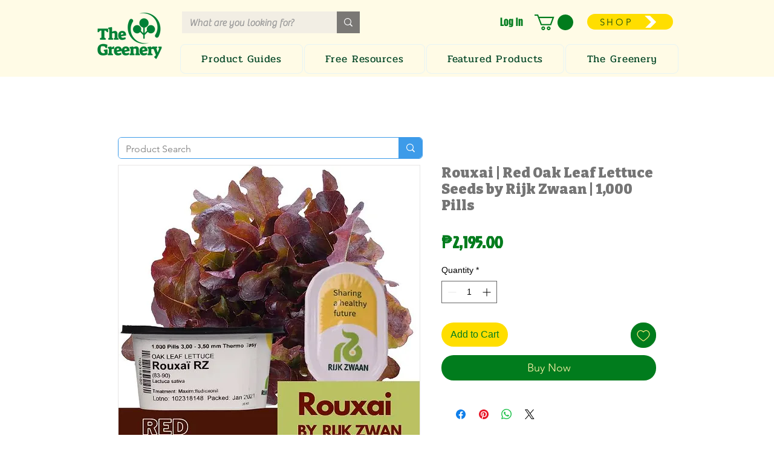

--- FILE ---
content_type: text/html; charset=utf-8
request_url: https://www.google.com/recaptcha/api2/aframe
body_size: 266
content:
<!DOCTYPE HTML><html><head><meta http-equiv="content-type" content="text/html; charset=UTF-8"></head><body><script nonce="3yYNulmcxSP5yWnnt8WrKQ">/** Anti-fraud and anti-abuse applications only. See google.com/recaptcha */ try{var clients={'sodar':'https://pagead2.googlesyndication.com/pagead/sodar?'};window.addEventListener("message",function(a){try{if(a.source===window.parent){var b=JSON.parse(a.data);var c=clients[b['id']];if(c){var d=document.createElement('img');d.src=c+b['params']+'&rc='+(localStorage.getItem("rc::a")?sessionStorage.getItem("rc::b"):"");window.document.body.appendChild(d);sessionStorage.setItem("rc::e",parseInt(sessionStorage.getItem("rc::e")||0)+1);localStorage.setItem("rc::h",'1769015656613');}}}catch(b){}});window.parent.postMessage("_grecaptcha_ready", "*");}catch(b){}</script></body></html>